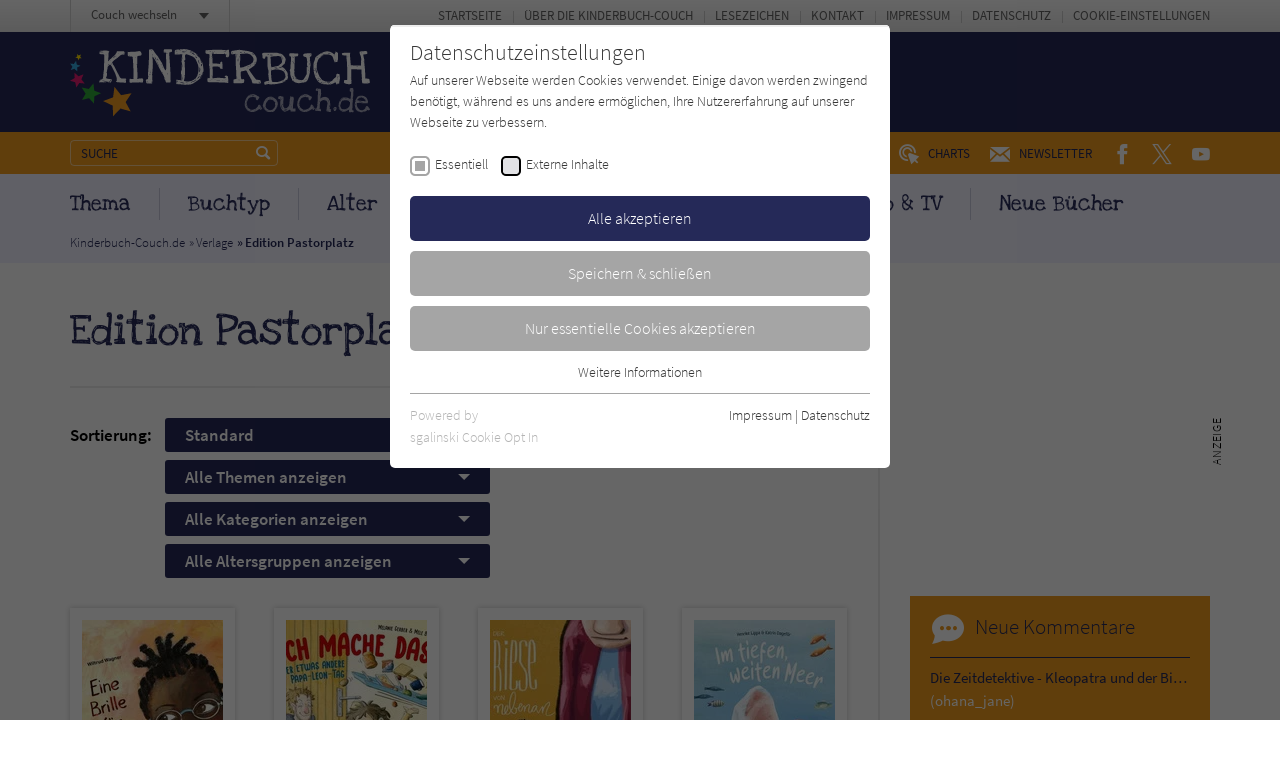

--- FILE ---
content_type: text/html; charset=utf-8
request_url: https://www.kinderbuch-couch.de/verlage/2421-edition-pastorplatz/
body_size: 13172
content:
<!doctype html><html lang="de" class="no-js"><head><meta charset="utf-8"><meta http-equiv="X-UA-Compatible" content="IE=edge"/><meta http-equiv="Content-Type" content="text/html; charset=utf-8"><!-- This website is created by die zeitspringer GmbH & Co. KG (www.zeitspringer.de), Münster. This website is powered by TYPO3 - inspiring people to share! TYPO3 is a free open source Content Management Framework initially created by Kasper Skaarhoj and licensed under GNU/GPL. TYPO3 is copyright 1998-2026 of Kasper Skaarhoj. Extensions are copyright of their respective owners. Information and contribution at https://typo3.org/ --><title>Verlage: Edition Pastorplatz - Kinderbuch-Couch.de</title><meta name="generator" content="TYPO3 CMS"/><meta name="author" content="Literatur-Couch Medien GmbH &amp; Co. KG"/><meta name="robots" content="index,follow"/><meta name="viewport" content="width=device-width,initial-scale=1"/><meta property="og:locale" content="de_DE"/><meta property="og:type" content="article"/><meta property="og:image" content="//www.kinderbuch-couch.de/typo3temp/assets/_processed_/8/0/csm_og-image-literaturcouch_03b171ed5b.jpg"/><meta property="og:title" content="Verlage"/><meta name="twitter:card" content="summary"/><meta name="format-detection" content="telephone=no"/><meta name="date" content="2019-01-22T11:44:33+01:00"/><link rel="stylesheet" type="text/css" href="/typo3temp/assets/compressed/merged-3611b78a19a1bbec4279efe50913c4d0-min.css?1769001802" media="all"><script> /*<![CDATA[*/ /*TS_inlineJS*/ !function(e){for(var o=0;o<e.length;o++)!window[e[o]]||"remove"in window[e[o]].prototype||(window[e[o]].prototype.remove=function(){this.parentNode.removeChild(this)})}(["Element","CharacterData","DocumentType"]);!function(){var e=function(e){return e.replace(/^\s+|\s+$/g,"")},t=function(e){return new RegExp("(^|\\s+)"+e+"(\\s+|$)")},n=function(e,t,n){for(var s=0;s<e.length;s++)t.call(n,e[s])};function s(e){this.element=e}s.prototype={add:function(){n(arguments,function(t){this.contains(t)||(this.element.className=e(this.element.className+" "+t))},this)},remove:function(){n(arguments,function(n){this.element.className=e(this.element.className.replace(t(n)," "))},this)},toggle:function(e){return this.contains(e)?(this.remove(e),!1):(this.add(e),!0)},contains:function(e){return t(e).test(this.element.className)},item:function(e){return this.element.className.split(/\s+/)[e]||null},replace:function(e,t){this.remove(e),this.add(t)}},"classList"in Element.prototype||Object.defineProperty(Element.prototype,"classList",{get:function(){return new s(this)}}),window.DOMTokenList&&!DOMTokenList.prototype.replace&&(DOMTokenList.prototype.replace=s.prototype.replace)}();document.documentElement.className=document.documentElement.className.replace("no-js","js");var OA_zoneids=escape('17|95|96|97|98|19|54|99|75|112');var OA_source='';var OA_p='https://acdn.literatur-couch.de/www/content/lc-spc.php';var OA_r=Math.floor(Math.random()*99999999);var OA_output=new Array();var OA_spc="<"+"script type='text/javascript' ";OA_spc+="src='"+OA_p+"?zones="+OA_zoneids;OA_spc+="&amp;source="+escape(OA_source)+"&amp;r="+OA_r;OA_spc+="&amp;block=1";OA_spc+=(document.charset?'&amp;charset='+document.charset:(document.characterSet?'&amp;charset='+document.characterSet:''));if(window.location)OA_spc+="&amp;loc="+escape(window.location);if(document.referrer)OA_spc+="&amp;referer="+escape(document.referrer);OA_spc+="'><"+"/script>";document.write(OA_spc);function OA_show(name){if(typeof(OA_output[name])=='undefined'){return}else{document.write(OA_output[name])}}; /*]]>*/ </script><meta property="og:image:width" content="1200"><meta property="og:image:height" content="630"><meta property="og:image:type" content="image/jpg"><link rel="icon" sizes="192x192" href="/typo3conf/ext/zs_frontend/Resources/frontend-ui/dist/images/favicons/chrome-touch-icon-192x192-kinder.png"><link rel="apple-touch-icon" href="/typo3conf/ext/zs_frontend/Resources/frontend-ui/dist/images/favicons/apple-touch-icon-kinder.png"><meta name="msapplication-TileImage" content="/typo3conf/ext/zs_frontend/Resources/frontend-ui/dist/images/favicons/ms-touch-icon-144x144-precomposed-kinder.png"><meta name="msapplication-TileColor" content="#FFFFFF"><meta name="theme-color" content="#FFFFFF"><link rel="shortcut icon" href="/typo3conf/ext/zs_frontend/Resources/frontend-ui/dist/images/favicons/favicon-kinder.ico"><link rel="icon" sizes="32x32" href="/typo3conf/ext/zs_frontend/Resources/frontend-ui/dist/images/favicons/favicon-kinder.ico"><link rel="preconnect" href="https://acdn.literatur-couch.de/" crossorigin><link rel="dns-prefetch" href="https://acdn.literatur-couch.de/"><link rel="preload" href="/typo3conf/ext/zs_frontend/Resources/frontend-ui/dist/styles/fonts/icon-font/fonts/icon-font.ttf?ks2v1p" as="font" type="font/woff" crossorigin><link rel="preload" href="/typo3conf/ext/zs_frontend/Resources/frontend-ui/dist/styles/fonts/couch-fonts/fonts/source-sans-pro-v13-latin-300.woff2" as="font" type="font/woff2" crossorigin><link rel="preload" href="/typo3conf/ext/zs_frontend/Resources/frontend-ui/dist/styles/fonts/couch-fonts/fonts/source-sans-pro-v13-latin-regular.woff2" as="font" type="font/woff2" crossorigin><link rel="preload" href="/typo3conf/ext/zs_frontend/Resources/frontend-ui/dist/styles/fonts/couch-fonts/fonts/source-sans-pro-v13-latin-600.woff2" as="font" type="font/woff2" crossorigin><link rel="preload" href="/typo3conf/ext/zs_frontend/Resources/frontend-ui/dist/styles/fonts/couch-fonts/fonts/love-ya-like-a-sister-v10-latin-regular.woff2" as="font" type="font/woff2" crossorigin><link rel="preload" as="style" href="https://www.kinderbuch-couch.de/fileadmin/sg_cookie_optin/siteroot-1/cookieOptin.css?1711546760" media="all" crossorigin="anonymous"><link rel="stylesheet" href="https://www.kinderbuch-couch.de/fileadmin/sg_cookie_optin/siteroot-1/cookieOptin.css?1711546760" media="all" crossorigin="anonymous"><script id="cookieOptinData" type="application/json">{"cookieGroups":[{"groupName":"essential","label":"Essentiell","description":"Essentielle Cookies werden f\u00fcr grundlegende Funktionen der Webseite ben\u00f6tigt. Dadurch ist gew\u00e4hrleistet, dass die Webseite einwandfrei funktioniert.","required":true,"cookieData":[{"Name":"cookie_optin","Provider":"Literatur-Couch Medien GmbH & Co. KG","Purpose":"Wird benutzt, um Ihre Einstellungen f\u00fcr zur Verwendung von Cookies auf dieser Website zu speichern.","Lifetime":"1 Jahr","index":0,"crdate":1573542632,"tstamp":1711546759,"pseudo":false},{"Name":"tx_thrating_pi1_AnonymousRating_#","Provider":"Literatur-Couch Medien GmbH & Co. KG","Purpose":"Cookie f\u00fcr die Bewertung einzelner Buchtitel","Lifetime":"1 Jahr","index":1,"crdate":1573542632,"tstamp":1711546759,"pseudo":false},{"Name":"tx_pwcomments_ahash","Provider":"Literatur-Couch Medien GmbH & Co. KG","Purpose":"Cookie f\u00fcr Kommentare einzelner Buchtitel","Lifetime":"1 Jahr","index":2,"crdate":1573542632,"tstamp":1711546759,"pseudo":false},{"Name":"fe_typo_user","Provider":"Literatur-Couch Medien GmbH & Co. KG","Purpose":"Dieses Cookie gew\u00e4hrleistet die Kommunikation der Webseite mit dem Benutzer. Es wird ben\u00f6tigt um z. B. den Sicherheitscode des Kontaktformulars zu \u00fcberpr\u00fcfen.","Lifetime":"Session","index":3,"crdate":1573542632,"tstamp":1711546759,"pseudo":false}],"scriptData":[],"loadingHTML":"","loadingJavaScript":""},{"groupName":"iframes","label":"Externe Inhalte","description":"Wir verwenden auf unserer Website externe Inhalte, um Ihnen zus\u00e4tzliche Informationen anzubieten. Mit dem Laden der externen Inhalte akzeptieren Sie die Datenschutzerkl\u00e4rung von YouTube (https:\/\/policies.google.com\/privacy?hl=de).","required":false,"cookieData":[]}],"cssData":{"color_box":"#FFFFFF","color_headline":"#373737","color_text":"#373737","color_confirmation_background":"#C9FFC9","color_confirmation_text":"#208A20","color_checkbox":"#000000","color_checkbox_required":"#A5A5A5","color_button_all":"#252958","color_button_all_hover":"#f19c1f","color_button_all_text":"#FFFFFF","color_button_specific":"#A5A5A5","color_button_specific_hover":"#f19c1f","color_button_specific_text":"#FFFFFF","color_button_essential":"#A5A5A5","color_button_essential_hover":"#f19c1f","color_button_essential_text":"#FFFFFF","color_button_close":"#FFFFFF","color_button_close_hover":"#FFFFFF","color_button_close_text":"#373737","color_list":"#A5A5A5","color_list_text":"#FFFFFF","color_table":"#FFFFFF","color_Table_data_text":"#373737","color_table_header":"#F3F3F3","color_table_header_text":"#373737","color_full_box":"#143D59","color_full_headline":"#FFFFFF","color_full_text":"#FFFFFF","color_full_button_close":"#143D59","color_full_button_close_hover":"#143D59","color_full_button_close_text":"#FFFFFF","iframe_color_consent_box_background":"#f19c1f","iframe_color_button_load_one":"#252958","iframe_color_button_load_one_hover":"#252958","iframe_color_button_load_one_text":"#FFFFFF","iframe_color_open_settings":"#373737","banner_color_box":"#DDDDDD","banner_color_text":"#373737","banner_color_link_text":"#373737","banner_color_button_settings":"#888888","banner_color_button_settings_hover":"#D7D7D7","banner_color_button_settings_text":"#FFFFFF","banner_color_button_accept":"#143D59","banner_color_button_accept_hover":"#2E6B96","banner_color_button_accept_text":"#FFFFFF"},"footerLinks":[{"url":"https:\/\/www.kinderbuch-couch.de\/info\/impressum\/?disableOptIn=1","name":"Impressum","uid":42,"index":0},{"url":"https:\/\/www.kinderbuch-couch.de\/info\/datenschutz\/?disableOptIn=1","name":"Datenschutz","uid":43,"index":1}],"iFrameGroup":{"groupName":"iframes","label":"Externe Inhalte","description":"Wir verwenden auf unserer Website externe Inhalte, um Ihnen zus\u00e4tzliche Informationen anzubieten. Mit dem Laden der externen Inhalte akzeptieren Sie die Datenschutzerkl\u00e4rung von YouTube (https:\/\/policies.google.com\/privacy?hl=de).","required":false,"cookieData":[]},"settings":{"banner_enable":false,"banner_force_min_width":0,"version":1,"banner_position":0,"banner_show_settings_button":true,"cookie_lifetime":365,"session_only_essential_cookies":false,"iframe_enabled":true,"minify_generated_data":true,"show_button_close":false,"activate_testing_mode":false,"disable_powered_by":false,"disable_for_this_language":false,"set_cookie_for_domain":"","save_history_webhook":"https:\/\/www.kinderbuch-couch.de\/?saveOptinHistory","cookiebanner_whitelist_regex":"","banner_show_again_interval":14,"identifier":1,"language":0,"render_assets_inline":false,"consider_do_not_track":true,"domains_to_delete_cookies_for":"","subdomain_support":false,"overwrite_baseurl":"","unified_cookie_name":true,"disable_usage_statistics":false},"textEntries":{"header":"Datenschutzeinstellungen","description":"Auf unserer Webseite werden Cookies verwendet. Einige davon werden zwingend ben\u00f6tigt, w\u00e4hrend es uns andere erm\u00f6glichen, Ihre Nutzererfahrung auf unserer Webseite zu verbessern.","accept_all_text":"Alle akzeptieren","accept_specific_text":"Speichern & schlie\u00dfen","accept_essential_text":"Nur essentielle Cookies akzeptieren","extend_box_link_text":"Weitere Informationen","extend_box_link_text_close":"Weitere Informationen verstecken","extend_table_link_text":"Cookie-Informationen","extend_table_link_text_close":"Cookie-Informationen verstecken","cookie_name_text":"Name","cookie_provider_text":"Anbieter","cookie_purpose_text":"Zweck","cookie_lifetime_text":"Laufzeit","iframe_button_allow_all_text":"Alle externen Inhalte erlauben","iframe_button_allow_one_text":"Einmalig erlauben","iframe_button_reject_text":"Nicht erlauben","iframe_button_load_one_text":"Externen Inhalt laden (mit dem Laden des Videos akzeptieren Sie die Datenschutzerkl\u00e4rung von YouTube).","iframe_open_settings_text":"Einstellungen und Datenschutzhinweise anzeigen","iframe_button_load_one_description":"","banner_button_accept_text":"Akzeptieren","banner_button_settings_text":"Einstellungen","banner_description":"","save_confirmation_text":"Cookie-Einstellungen erfolgreich gespeichert","user_hash_text":"User-Hash"},"placeholders":{"iframe_consent_description":"<p class=\"sg-cookie-optin-box-flash-message\"><\/p>"},"mustacheData":{"template":{"template_html":"<!--googleoff: index-->\n<div class=\"sg-cookie-optin-box\">\n\t{{#settings.show_button_close}}\n\t\t<span class=\"sg-cookie-optin-box-close-button\">\u2715<\/span>\n\t{{\/settings.show_button_close}}\n\n\t<strong class=\"sg-cookie-optin-box-header\">{{{textEntries.header}}}<\/strong>\n\t<p class=\"sg-cookie-optin-box-description\">{{{textEntries.description}}}<\/p>\n\n\t<ul class=\"sg-cookie-optin-box-cookie-list\">\n\t\t{{#cookieGroups}}\n\t\t\t<li class=\"sg-cookie-optin-box-cookie-list-item\">\n\t\t\t\t<label >\n\t\t\t\t\t<input tabindex=\"1\" class=\"sg-cookie-optin-checkbox\"\n\t\t\t\t\t type=\"checkbox\"\n\t\t\t\t\t name=\"cookies[]\"\n\t\t\t\t\t value=\"{{groupName}}\"\n\t\t\t\t\t {{#required}}checked=\"1\"{{\/required}}\n\t\t\t\t\t {{#required}}disabled=\"1\"{{\/required}}>\n\t\t\t\t\t<span class=\"sg-cookie-optin-checkbox-label\">{{{label}}}<\/span>\n\t\t\t\t<\/label>\n\t\t\t<\/li>\n\t\t{{\/cookieGroups}}\n\t<\/ul>\n\n\t<div class=\"sg-cookie-optin-box-button\">\n\t\t<button tabindex=\"1\" class=\"sg-cookie-optin-box-button-accept-all\">{{{textEntries.accept_all_text}}}<\/button>\n\t\t<button tabindex=\"1\" class=\"sg-cookie-optin-box-button-accept-specific\">{{{textEntries.accept_specific_text}}}<\/button>\n\t\t<button tabindex=\"1\" class=\"sg-cookie-optin-box-button-accept-essential\">{{{textEntries.accept_essential_text}}}<\/button>\n\t<\/div>\n\n\t<ul class=\"sg-cookie-optin-box-cookie-detail-list\">\n\t\t{{#cookieGroups}}\n\t\t\t<li class=\"sg-cookie-optin-box-cookie-detail-list-item\">\n\t\t\t\t<strong class=\"sg-cookie-optin-box-cookie-detail-header\">{{{label}}}<\/strong>\n\t\t\t\t<p class=\"sg-cookie-optin-box-cookie-detail-description\">{{{description}}}<\/p>\n\n\t\t\t\t<div class=\"sg-cookie-optin-box-cookie-detail-sublist\">\n\t\t\t\t\t<table>\n\t\t\t\t\t\t<tbody>\n\t\t\t\t\t\t\t{{#cookieData}}\n\t\t\t\t\t\t\t\t{{^pseudo}}\n\t\t\t\t\t\t\t\t\t{{#index}}<tr class=\"divider\"><td colspan=\"2\">&nbsp;<\/td><\/tr>{{\/index}}\n\t\t\t\t\t\t\t\t\t<tr>\n\t\t\t\t\t\t\t\t\t\t<th>{{{textEntries.cookie_name_text}}}<\/th>\n\t\t\t\t\t\t\t\t\t\t<td>{{{Name}}}<\/td>\n\t\t\t\t\t\t\t\t\t<\/tr>\n\t\t\t\t\t\t\t\t\t<tr>\n\t\t\t\t\t\t\t\t\t\t<th>{{{textEntries.cookie_provider_text}}}<\/th>\n\t\t\t\t\t\t\t\t\t\t<td>{{{Provider}}}<\/td>\n\t\t\t\t\t\t\t\t\t<\/tr>\n\t\t\t\t\t\t\t\t\t<tr>\n\t\t\t\t\t\t\t\t\t\t<th>{{{textEntries.cookie_lifetime_text}}}<\/th>\n\t\t\t\t\t\t\t\t\t\t<td>{{{Lifetime}}}<\/td>\n\t\t\t\t\t\t\t\t\t<\/tr>\n\t\t\t\t\t\t\t\t\t<tr>\n\t\t\t\t\t\t\t\t\t\t<th>{{{textEntries.cookie_purpose_text}}}<\/th>\n\t\t\t\t\t\t\t\t\t\t<td class=\"sg-cookie-optin-box-table-reason\">{{{Purpose}}}<\/td>\n\t\t\t\t\t\t\t\t\t<\/tr>\n\t\t\t\t\t\t\t\t{{\/pseudo}}\n\t\t\t\t\t\t\t{{\/cookieData}}\n\t\t\t\t\t\t<\/tbody>\n\t\t\t\t\t<\/table>\n\t\t\t\t<\/div>\n\n\t\t\t\t{{#cookieData}}\n\t\t\t\t\t{{^index}}<a tabindex=\"1\" class=\"sg-cookie-optin-box-sublist-open-more-link\" href=\"#\">{{{textEntries.extend_table_link_text}}}<\/a>{{\/index}}\n\t\t\t\t{{\/cookieData}}\n\t\t\t<\/li>\n\t\t{{\/cookieGroups}}\n\t<\/ul>\n\n\t<div class=\"sg-cookie-optin-box-open-more\">\n\t\t<a class=\"sg-cookie-optin-box-open-more-link\" href=\"#\">{{{textEntries.extend_box_link_text}}}<\/a>\n\t<\/div>\n\n\t<div class=\"sg-cookie-optin-box-footer\">\n\t\t<div class=\"sg-cookie-optin-box-copyright\">\n\t\t\t<a tabindex=\"1\" class=\"sg-cookie-optin-box-copyright-link{{#settings.disable_powered_by}} sg-cookie-optin-box-copyright-link-hidden{{\/settings.disable_powered_by}}\"\n\t\t\t href=\"https:\/\/www.sgalinski.de\/typo3-produkte-webentwicklung\/sgalinski-cookie-optin\/\"\n\t\t\t rel=\"noopener\"\n\t\t\t target=\"_blank\">\n\t\t\t\tPowered by<br>sgalinski Cookie Opt In\n\t\t\t<\/a>\n\t\t<\/div>\n\n\t\t<div class=\"sg-cookie-optin-box-footer-links\">\n\t\t\t{{#footerLinks}}\n\t\t\t\t{{#index}}\n\t\t\t\t\t<span class=\"sg-cookie-optin-box-footer-divider\"> | <\/span>\n\t\t\t\t{{\/index}}\n\n\t\t\t\t<a tabindex=\"1\" class=\"sg-cookie-optin-box-footer-link\" href=\"{{url}}\" target=\"_blank\">{{{name}}}<\/a>\n\t\t\t{{\/footerLinks}}\n\t\t<\/div>\n\n\t\t<div class=\"sg-cookie-optin-box-footer-user-hash-container\">\n\t\t\t{{{textEntries.user_hash_text}}}: <span class=\"sg-cookie-optin-box-footer-user-hash\"><\/span>\n\t\t<\/div>\n\t<\/div>\n<\/div>\n<!--googleon: index-->\n","template_overwritten":0,"template_selection":0,"markup":"<!--googleoff: index-->\n<div class=\"sg-cookie-optin-box\">\n\n\t<strong class=\"sg-cookie-optin-box-header\">Datenschutzeinstellungen<\/strong>\n\t<p class=\"sg-cookie-optin-box-description\">Auf unserer Webseite werden Cookies verwendet. Einige davon werden zwingend ben\u00f6tigt, w\u00e4hrend es uns andere erm\u00f6glichen, Ihre Nutzererfahrung auf unserer Webseite zu verbessern.<\/p>\n\n\t<ul class=\"sg-cookie-optin-box-cookie-list\">\n\t\t\t<li class=\"sg-cookie-optin-box-cookie-list-item\">\n\t\t\t\t<label >\n\t\t\t\t\t<input tabindex=\"1\" class=\"sg-cookie-optin-checkbox\"\n\t\t\t\t\t type=\"checkbox\"\n\t\t\t\t\t name=\"cookies[]\"\n\t\t\t\t\t value=\"essential\"\n\t\t\t\t\t checked=\"1\"\n\t\t\t\t\t disabled=\"1\">\n\t\t\t\t\t<span class=\"sg-cookie-optin-checkbox-label\">Essentiell<\/span>\n\t\t\t\t<\/label>\n\t\t\t<\/li>\n\t\t\t<li class=\"sg-cookie-optin-box-cookie-list-item\">\n\t\t\t\t<label >\n\t\t\t\t\t<input tabindex=\"1\" class=\"sg-cookie-optin-checkbox\"\n\t\t\t\t\t type=\"checkbox\"\n\t\t\t\t\t name=\"cookies[]\"\n\t\t\t\t\t value=\"iframes\"\n\t\t\t\t\t \n\t\t\t\t\t >\n\t\t\t\t\t<span class=\"sg-cookie-optin-checkbox-label\">Externe Inhalte<\/span>\n\t\t\t\t<\/label>\n\t\t\t<\/li>\n\t<\/ul>\n\n\t<div class=\"sg-cookie-optin-box-button\">\n\t\t<button tabindex=\"1\" class=\"sg-cookie-optin-box-button-accept-all\">Alle akzeptieren<\/button>\n\t\t<button tabindex=\"1\" class=\"sg-cookie-optin-box-button-accept-specific\">Speichern & schlie\u00dfen<\/button>\n\t\t<button tabindex=\"1\" class=\"sg-cookie-optin-box-button-accept-essential\">Nur essentielle Cookies akzeptieren<\/button>\n\t<\/div>\n\n\t<ul class=\"sg-cookie-optin-box-cookie-detail-list\">\n\t\t\t<li class=\"sg-cookie-optin-box-cookie-detail-list-item\">\n\t\t\t\t<strong class=\"sg-cookie-optin-box-cookie-detail-header\">Essentiell<\/strong>\n\t\t\t\t<p class=\"sg-cookie-optin-box-cookie-detail-description\">Essentielle Cookies werden f\u00fcr grundlegende Funktionen der Webseite ben\u00f6tigt. Dadurch ist gew\u00e4hrleistet, dass die Webseite einwandfrei funktioniert.<\/p>\n\n\t\t\t\t<div class=\"sg-cookie-optin-box-cookie-detail-sublist\">\n\t\t\t\t\t<table>\n\t\t\t\t\t\t<tbody>\n\t\t\t\t\t\t\t\t\t\n\t\t\t\t\t\t\t\t\t<tr>\n\t\t\t\t\t\t\t\t\t\t<th>Name<\/th>\n\t\t\t\t\t\t\t\t\t\t<td>cookie_optin<\/td>\n\t\t\t\t\t\t\t\t\t<\/tr>\n\t\t\t\t\t\t\t\t\t<tr>\n\t\t\t\t\t\t\t\t\t\t<th>Anbieter<\/th>\n\t\t\t\t\t\t\t\t\t\t<td>Literatur-Couch Medien GmbH & Co. KG<\/td>\n\t\t\t\t\t\t\t\t\t<\/tr>\n\t\t\t\t\t\t\t\t\t<tr>\n\t\t\t\t\t\t\t\t\t\t<th>Laufzeit<\/th>\n\t\t\t\t\t\t\t\t\t\t<td>1 Jahr<\/td>\n\t\t\t\t\t\t\t\t\t<\/tr>\n\t\t\t\t\t\t\t\t\t<tr>\n\t\t\t\t\t\t\t\t\t\t<th>Zweck<\/th>\n\t\t\t\t\t\t\t\t\t\t<td class=\"sg-cookie-optin-box-table-reason\">Wird benutzt, um Ihre Einstellungen f\u00fcr zur Verwendung von Cookies auf dieser Website zu speichern.<\/td>\n\t\t\t\t\t\t\t\t\t<\/tr>\n\t\t\t\t\t\t\t\t\t<tr class=\"divider\"><td colspan=\"2\">&nbsp;<\/td><\/tr>\n\t\t\t\t\t\t\t\t\t<tr>\n\t\t\t\t\t\t\t\t\t\t<th>Name<\/th>\n\t\t\t\t\t\t\t\t\t\t<td>tx_thrating_pi1_AnonymousRating_#<\/td>\n\t\t\t\t\t\t\t\t\t<\/tr>\n\t\t\t\t\t\t\t\t\t<tr>\n\t\t\t\t\t\t\t\t\t\t<th>Anbieter<\/th>\n\t\t\t\t\t\t\t\t\t\t<td>Literatur-Couch Medien GmbH & Co. KG<\/td>\n\t\t\t\t\t\t\t\t\t<\/tr>\n\t\t\t\t\t\t\t\t\t<tr>\n\t\t\t\t\t\t\t\t\t\t<th>Laufzeit<\/th>\n\t\t\t\t\t\t\t\t\t\t<td>1 Jahr<\/td>\n\t\t\t\t\t\t\t\t\t<\/tr>\n\t\t\t\t\t\t\t\t\t<tr>\n\t\t\t\t\t\t\t\t\t\t<th>Zweck<\/th>\n\t\t\t\t\t\t\t\t\t\t<td class=\"sg-cookie-optin-box-table-reason\">Cookie f\u00fcr die Bewertung einzelner Buchtitel<\/td>\n\t\t\t\t\t\t\t\t\t<\/tr>\n\t\t\t\t\t\t\t\t\t<tr class=\"divider\"><td colspan=\"2\">&nbsp;<\/td><\/tr>\n\t\t\t\t\t\t\t\t\t<tr>\n\t\t\t\t\t\t\t\t\t\t<th>Name<\/th>\n\t\t\t\t\t\t\t\t\t\t<td>tx_pwcomments_ahash<\/td>\n\t\t\t\t\t\t\t\t\t<\/tr>\n\t\t\t\t\t\t\t\t\t<tr>\n\t\t\t\t\t\t\t\t\t\t<th>Anbieter<\/th>\n\t\t\t\t\t\t\t\t\t\t<td>Literatur-Couch Medien GmbH & Co. KG<\/td>\n\t\t\t\t\t\t\t\t\t<\/tr>\n\t\t\t\t\t\t\t\t\t<tr>\n\t\t\t\t\t\t\t\t\t\t<th>Laufzeit<\/th>\n\t\t\t\t\t\t\t\t\t\t<td>1 Jahr<\/td>\n\t\t\t\t\t\t\t\t\t<\/tr>\n\t\t\t\t\t\t\t\t\t<tr>\n\t\t\t\t\t\t\t\t\t\t<th>Zweck<\/th>\n\t\t\t\t\t\t\t\t\t\t<td class=\"sg-cookie-optin-box-table-reason\">Cookie f\u00fcr Kommentare einzelner Buchtitel<\/td>\n\t\t\t\t\t\t\t\t\t<\/tr>\n\t\t\t\t\t\t\t\t\t<tr class=\"divider\"><td colspan=\"2\">&nbsp;<\/td><\/tr>\n\t\t\t\t\t\t\t\t\t<tr>\n\t\t\t\t\t\t\t\t\t\t<th>Name<\/th>\n\t\t\t\t\t\t\t\t\t\t<td>fe_typo_user<\/td>\n\t\t\t\t\t\t\t\t\t<\/tr>\n\t\t\t\t\t\t\t\t\t<tr>\n\t\t\t\t\t\t\t\t\t\t<th>Anbieter<\/th>\n\t\t\t\t\t\t\t\t\t\t<td>Literatur-Couch Medien GmbH & Co. KG<\/td>\n\t\t\t\t\t\t\t\t\t<\/tr>\n\t\t\t\t\t\t\t\t\t<tr>\n\t\t\t\t\t\t\t\t\t\t<th>Laufzeit<\/th>\n\t\t\t\t\t\t\t\t\t\t<td>Session<\/td>\n\t\t\t\t\t\t\t\t\t<\/tr>\n\t\t\t\t\t\t\t\t\t<tr>\n\t\t\t\t\t\t\t\t\t\t<th>Zweck<\/th>\n\t\t\t\t\t\t\t\t\t\t<td class=\"sg-cookie-optin-box-table-reason\">Dieses Cookie gew\u00e4hrleistet die Kommunikation der Webseite mit dem Benutzer. Es wird ben\u00f6tigt um z. B. den Sicherheitscode des Kontaktformulars zu \u00fcberpr\u00fcfen.<\/td>\n\t\t\t\t\t\t\t\t\t<\/tr>\n\t\t\t\t\t\t<\/tbody>\n\t\t\t\t\t<\/table>\n\t\t\t\t<\/div>\n\n\t\t\t\t\t<a tabindex=\"1\" class=\"sg-cookie-optin-box-sublist-open-more-link\" href=\"#\">Cookie-Informationen<\/a>\n\t\t\t\t\t\n\t\t\t\t\t\n\t\t\t\t\t\n\t\t\t<\/li>\n\t\t\t<li class=\"sg-cookie-optin-box-cookie-detail-list-item\">\n\t\t\t\t<strong class=\"sg-cookie-optin-box-cookie-detail-header\">Externe Inhalte<\/strong>\n\t\t\t\t<p class=\"sg-cookie-optin-box-cookie-detail-description\">Wir verwenden auf unserer Website externe Inhalte, um Ihnen zus\u00e4tzliche Informationen anzubieten. Mit dem Laden der externen Inhalte akzeptieren Sie die Datenschutzerkl\u00e4rung von YouTube (https:\/\/policies.google.com\/privacy?hl=de).<\/p>\n\n\t\t\t\t<div class=\"sg-cookie-optin-box-cookie-detail-sublist\">\n\t\t\t\t\t<table>\n\t\t\t\t\t\t<tbody>\n\t\t\t\t\t\t<\/tbody>\n\t\t\t\t\t<\/table>\n\t\t\t\t<\/div>\n\n\t\t\t<\/li>\n\t<\/ul>\n\n\t<div class=\"sg-cookie-optin-box-open-more\">\n\t\t<a class=\"sg-cookie-optin-box-open-more-link\" href=\"#\">Weitere Informationen<\/a>\n\t<\/div>\n\n\t<div class=\"sg-cookie-optin-box-footer\">\n\t\t<div class=\"sg-cookie-optin-box-copyright\">\n\t\t\t<a tabindex=\"1\" class=\"sg-cookie-optin-box-copyright-link\"\n\t\t\t href=\"https:\/\/www.sgalinski.de\/typo3-produkte-webentwicklung\/sgalinski-cookie-optin\/\"\n\t\t\t rel=\"noopener\"\n\t\t\t target=\"_blank\">\n\t\t\t\tPowered by<br>sgalinski Cookie Opt In\n\t\t\t<\/a>\n\t\t<\/div>\n\n\t\t<div class=\"sg-cookie-optin-box-footer-links\">\n\n\t\t\t\t<a tabindex=\"1\" class=\"sg-cookie-optin-box-footer-link\" href=\"https:\/\/www.kinderbuch-couch.de\/info\/impressum\/?disableOptIn=1\" target=\"_blank\">Impressum<\/a>\n\t\t\t\t\t<span class=\"sg-cookie-optin-box-footer-divider\"> | <\/span>\n\n\t\t\t\t<a tabindex=\"1\" class=\"sg-cookie-optin-box-footer-link\" href=\"https:\/\/www.kinderbuch-couch.de\/info\/datenschutz\/?disableOptIn=1\" target=\"_blank\">Datenschutz<\/a>\n\t\t<\/div>\n\n\t\t<div class=\"sg-cookie-optin-box-footer-user-hash-container\">\n\t\t\tUser-Hash: <span class=\"sg-cookie-optin-box-footer-user-hash\"><\/span>\n\t\t<\/div>\n\t<\/div>\n<\/div>\n<!--googleon: index-->\n"},"banner":{"banner_html":"<div class=\"sg-cookie-optin-banner {{^settings.banner_position}}sg-cookie-optin-banner-bottom{{\/settings.banner_position}}\">\n\t<div class=\"sg-cookie-optin-box\">\n\t\t<div class=\"sg-cookie-optin-banner-content\">\n\t\t\t<p class=\"sg-cookie-optin-banner-description\">\n\t\t\t\t{{{textEntries.banner_description}}}\n\n\t\t\t\t{{#footerLinks}}\n\t\t\t\t\t{{#index}}\n\t\t\t\t\t\t(\n\t\t\t\t\t{{\/index}}\n\t\t\t\t{{\/footerLinks}}\n\n\t\t\t\t{{#footerLinks}}\n\t\t\t\t\t{{#index}}\n\t\t\t\t\t\t<span class=\"sg-cookie-optin-box-footer-divider\"> | <\/span>\n\t\t\t\t\t{{\/index}}\n\n\t\t\t\t\t<a class=\"sg-cookie-optin-box-footer-link\" href=\"{{url}}\" target=\"_blank\">{{{name}}}<\/a>\n\t\t\t\t{{\/footerLinks}}\n\n\t\t\t\t{{#footerLinks}}\n\t\t\t\t\t{{#index}}\n\t\t\t\t\t\t)\n\t\t\t\t\t{{\/index}}\n\t\t\t\t{{\/footerLinks}}\n\t\t\t<\/p>\n\n\t\t\t<div class=\"sg-cookie-optin-banner-button\">\n\t\t\t\t{{#settings.banner_show_settings_button}}\n\t\t\t\t\t<button class=\"sg-cookie-optin-banner-button-settings\">{{{textEntries.banner_button_settings_text}}}<\/button>\n\t\t\t\t{{\/settings.banner_show_settings_button}}\n\n\t\t\t\t<button class=\"sg-cookie-optin-banner-button-accept\">{{{textEntries.banner_button_accept_text}}}<\/button>\n\t\t\t<\/div>\n\t\t<\/div>\n\t<\/div>\n<\/div>\n","banner_overwritten":0,"banner_selection":0,"markup":"<div class=\"sg-cookie-optin-banner sg-cookie-optin-banner-bottom\">\n\t<div class=\"sg-cookie-optin-box\">\n\t\t<div class=\"sg-cookie-optin-banner-content\">\n\t\t\t<p class=\"sg-cookie-optin-banner-description\">\n\t\t\t\t\n\n\t\t\t\t\t\t(\n\n\n\t\t\t\t\t<a class=\"sg-cookie-optin-box-footer-link\" href=\"https:\/\/www.kinderbuch-couch.de\/info\/impressum\/?disableOptIn=1\" target=\"_blank\">Impressum<\/a>\n\t\t\t\t\t\t<span class=\"sg-cookie-optin-box-footer-divider\"> | <\/span>\n\n\t\t\t\t\t<a class=\"sg-cookie-optin-box-footer-link\" href=\"https:\/\/www.kinderbuch-couch.de\/info\/datenschutz\/?disableOptIn=1\" target=\"_blank\">Datenschutz<\/a>\n\n\t\t\t\t\t\t)\n\t\t\t<\/p>\n\n\t\t\t<div class=\"sg-cookie-optin-banner-button\">\n\t\t\t\t\t<button class=\"sg-cookie-optin-banner-button-settings\">Einstellungen<\/button>\n\n\t\t\t\t<button class=\"sg-cookie-optin-banner-button-accept\">Akzeptieren<\/button>\n\t\t\t<\/div>\n\t\t<\/div>\n\t<\/div>\n<\/div>\n"},"iframe":{"iframe_html":"<div class=\"sg-cookie-optin-box\">\n\t{{#settings.show_button_close}}\n\t\t<span class=\"sg-cookie-optin-box-close-button\">\u2715<\/span>\n\t{{\/settings.show_button_close}}\n\n\t<strong class=\"sg-cookie-optin-box-header\">{{{iFrameGroup.label}}}<\/strong>\n\t<p class=\"sg-cookie-optin-box-description\">{{{iFrameGroup.description}}}<\/p>\n\n\t<div class=\"sg-cookie-optin-box-button\">\n\t\t<button tabindex=\"1\" class=\"sg-cookie-optin-box-button-accept-all\">{{{textEntries.iframe_button_allow_all_text}}}<\/button>\n\t\t<button tabindex=\"1\" class=\"sg-cookie-optin-box-button-accept-specific\">{{{textEntries.iframe_button_allow_one_text}}}<\/button>\n\t\t<button tabindex=\"1\" class=\"sg-cookie-optin-box-button-iframe-reject\">{{{textEntries.iframe_button_reject_text}}}<\/button>\n\t<\/div>\n\n\t{{{placeholders.iframe_consent_description}}}\n\n\t<div class=\"sg-cookie-optin-box-footer\">\n\t\t<div class=\"sg-cookie-optin-box-copyright\">\n\t\t\t<a tabindex=\"1\" class=\"sg-cookie-optin-box-copyright-link{{#settings.disable_powered_by}} sg-cookie-optin-box-copyright-link-hidden{{\/settings.disable_powered_by}}\"\n\t\t\t href=\"https:\/\/www.sgalinski.de\/typo3-produkte-webentwicklung\/sgalinski-cookie-optin\/\"\n\t\t\t rel=\"noopener\"\n\t\t\t target=\"_blank\">\n\t\t\t\tPowered by<br>sgalinski Cookie Opt In\n\t\t\t<\/a>\n\t\t<\/div>\n\n\t\t<div class=\"sg-cookie-optin-box-footer-links\">\n\t\t\t{{#footerLinks}}\n\t\t\t{{#index}}\n\t\t\t<span class=\"sg-cookie-optin-box-footer-divider\"> | <\/span>\n\t\t\t{{\/index}}\n\t\t\t<a tabindex=\"1\" class=\"sg-cookie-optin-box-footer-link\" href=\"{{url}}\" target=\"_blank\">{{{name}}}<\/a>\n\t\t\t{{\/footerLinks}}\n\t\t<\/div>\n\t<\/div>\n<\/div>\n","iframe_overwritten":0,"iframe_selection":0,"markup":"<div class=\"sg-cookie-optin-box\">\n\n\t<strong class=\"sg-cookie-optin-box-header\">Externe Inhalte<\/strong>\n\t<p class=\"sg-cookie-optin-box-description\">Wir verwenden auf unserer Website externe Inhalte, um Ihnen zus\u00e4tzliche Informationen anzubieten. Mit dem Laden der externen Inhalte akzeptieren Sie die Datenschutzerkl\u00e4rung von YouTube (https:\/\/policies.google.com\/privacy?hl=de).<\/p>\n\n\t<div class=\"sg-cookie-optin-box-button\">\n\t\t<button tabindex=\"1\" class=\"sg-cookie-optin-box-button-accept-all\">Alle externen Inhalte erlauben<\/button>\n\t\t<button tabindex=\"1\" class=\"sg-cookie-optin-box-button-accept-specific\">Einmalig erlauben<\/button>\n\t\t<button tabindex=\"1\" class=\"sg-cookie-optin-box-button-iframe-reject\">Nicht erlauben<\/button>\n\t<\/div>\n\n\t<p class=\"sg-cookie-optin-box-flash-message\"><\/p>\n\n\t<div class=\"sg-cookie-optin-box-footer\">\n\t\t<div class=\"sg-cookie-optin-box-copyright\">\n\t\t\t<a tabindex=\"1\" class=\"sg-cookie-optin-box-copyright-link\"\n\t\t\t href=\"https:\/\/www.sgalinski.de\/typo3-produkte-webentwicklung\/sgalinski-cookie-optin\/\"\n\t\t\t rel=\"noopener\"\n\t\t\t target=\"_blank\">\n\t\t\t\tPowered by<br>sgalinski Cookie Opt In\n\t\t\t<\/a>\n\t\t<\/div>\n\n\t\t<div class=\"sg-cookie-optin-box-footer-links\">\n\t\t\t<a tabindex=\"1\" class=\"sg-cookie-optin-box-footer-link\" href=\"https:\/\/www.kinderbuch-couch.de\/info\/impressum\/?disableOptIn=1\" target=\"_blank\">Impressum<\/a>\n\t\t\t<span class=\"sg-cookie-optin-box-footer-divider\"> | <\/span>\n\t\t\t<a tabindex=\"1\" class=\"sg-cookie-optin-box-footer-link\" href=\"https:\/\/www.kinderbuch-couch.de\/info\/datenschutz\/?disableOptIn=1\" target=\"_blank\">Datenschutz<\/a>\n\t\t<\/div>\n\t<\/div>\n<\/div>\n"},"iframeReplacement":{"iframe_replacement_html":"<button class=\"sg-cookie-optin-iframe-consent-accept\">{{{textEntries.iframe_button_load_one_text}}}<\/button>\n{{{placeholders.iframe_consent_description}}}\n<a class=\"sg-cookie-optin-iframe-consent-link\">{{{textEntries.iframe_open_settings_text}}}<\/a>\n","iframe_replacement_overwritten":0,"iframe_replacement_selection":0,"markup":"<button class=\"sg-cookie-optin-iframe-consent-accept\">Externen Inhalt laden (mit dem Laden des Videos akzeptieren Sie die Datenschutzerkl\u00e4rung von YouTube).<\/button>\n<p class=\"sg-cookie-optin-box-flash-message\"><\/p>\n<a class=\"sg-cookie-optin-iframe-consent-link\">Einstellungen und Datenschutzhinweise anzeigen<\/a>\n"},"iframeWhitelist":{"iframe_whitelist_regex":"^https:\\\/\\\/www\\.google\\.com\\\/recaptcha\\\/\n","iframe_whitelist_overwritten":0,"iframe_whitelist_selection":0,"markup":"^https:\\\/\\\/www\\.google\\.com\\\/recaptcha\\\/\n"}}}</script><link rel="preload" as="script" href="https://www.kinderbuch-couch.de/fileadmin/sg_cookie_optin/siteroot-1/cookieOptin.js?1711546760" data-ignore="1" crossorigin="anonymous"><script src="https://www.kinderbuch-couch.de/fileadmin/sg_cookie_optin/siteroot-1/cookieOptin.js?1711546760" data-ignore="1" crossorigin="anonymous"></script><link rel="canonical" href="https://www.kinderbuch-couch.de/verlage/2421-edition-pastorplatz/"/></head><body><div class="page"><script type='text/javascript'>OA_show(99);</script><header class="header"><div class="container"><div class="container__inner"><div class="header__logo" itemscope itemtype="http://schema.org/Brand"><a href="/"><img src="/typo3conf/ext/zs_frontend/Resources/frontend-ui/dist/images/logo-kinder-couch.svg" width="302" height="69" class="svgimage" itemprop="logo" alt="Logo Kinderbuch-Couch.de" data-fallback="/typo3conf/ext/zs_frontend/Resources/frontend-ui/dist/images/logo-kinder-couch.png" alt="Literatur-Couch Medien GmbH &amp; Co. KG" ></a></div><script type='text/javascript'>OA_show(19);</script><div class="header__buttons"><div class="header__nav-toggle"><button type="button"><span>Navigation</span></button></div><div class="header__couch-toggle"><button type="button">Couch wechseln</button></div></div></div></div></header><nav class="navigation"><div class="nav-topbar"><div class="container"><div class="container__inner"><div class="nav-topbar__search"><div class="nav-topbar__search__toggle"><button type="button"><span class="icon icon--lupe"></span><span class="icon-text visuallyhidden--palm">Suche</span></button></div><div class="nav-topbar__search__form"><form method="get" name="form_kesearch_pi1" id="form_kesearch_pi1" action="/suche/?tx_kesearch_%5Baction%5D=search&amp;tx_kesearch_%5Bcontroller%5D=Standard&amp;cHash=f83c4e90636ff8db0bb4a7cf102122d7"><div><input type="hidden" name="__referrer[@extension]" value=""/><input type="hidden" name="__referrer[@controller]" value="Standard"/><input type="hidden" name="__referrer[@action]" value="standard"/><input type="hidden" name="__referrer[arguments]" value="YTowOnt91ced7c04e6d7922ffbb43a1a24cd2c26b64c2d09"/><input type="hidden" name="__referrer[@request]" value="{&quot;@extension&quot;:null,&quot;@controller&quot;:&quot;Standard&quot;,&quot;@action&quot;:&quot;standard&quot;}f004e843de8293ce63536124a485557e79804b88"/><input type="hidden" name="__trustedProperties" value="{&quot;tx_kesearch_pi1&quot;:{&quot;sword&quot;:1,&quot;filter_1_2&quot;:1,&quot;filter_1_3&quot;:1},&quot;0&quot;:1}081753b44ae0005150bf256e327bbb8251c167e8"/></div><input placeholder="Suche" type="text" name="tx_kesearch_pi1[sword]" value="" required="required"/><input type="submit" value="Suche"/><div class="tx-kesearch-searchbox-sections"><input type="hidden" name="tx_kesearch_pi1[filter_1_2]" value=""/><input id="filter_1_2" type="checkbox" name="tx_kesearch_pi1[filter_1_2]" value="book"/><label for="filter_1_2">Buch</label><input type="hidden" name="tx_kesearch_pi1[filter_1_3]" value=""/><input id="filter_1_3" type="checkbox" name="tx_kesearch_pi1[filter_1_3]" value="autor"/><label for="filter_1_3">Autor</label></div></form></div></div><div class="nav-topbar__links"><ul><li><a href="/forum/"><span class="icon icon--forum"></span><span class="icon-text visuallyhidden--palm">Forum</span></a></li><li><a href="/top/charts/"><span class="icon icon--charts"></span><span class="icon-text visuallyhidden--palm">Charts</span></a></li><li><a href="https://www.literatur-couch.de/newsletter/" target="_blank"><span class="icon icon--letter"></span><span class="icon-text visuallyhidden--palm">Newsletter</span></a></li><li class="nav__item--social"><a href="https://www.facebook.com/kinderbuchcouch/" target="_blank"><span class="icon icon--facebook"></span><span class="icon-text visuallyhidden">Facebook</span></a></li><li class="nav__item--social"><a href="https://twitter.com/kinderbuchcouch" target="_blank"><span class="icon icon--twitter"></span><span class="icon-text visuallyhidden">Twitter</span></a></li><li class="nav__item--social"><a href="https://www.youtube.com/channel/UCc5u1olN474if0PCy_JuTyQ" target="_blank"><span class="icon icon--youtube"></span><span class="icon-text visuallyhidden">YouTube</span></a></li></ul></div></div></div></div><div class="navigation__offscreen"><div class="navigation__offscreen__inner"><div class="nav-main"><div class="container"><div class="container__inner"><ul><li class="nav__item--hassub"><a href="/themen/">Thema</a><ul><li><a href="/themen/1-abenteuer/">1. Abenteuer</a></li><li><a href="/themen/2-alltag-familie/">2. Alltag &amp; Familie</a></li><li><a href="/themen/21-eltern-grosseltern/">2.1 Eltern &amp; Großeltern</a></li><li><a href="/themen/22-geschwister/">2.2 Geschwister</a></li><li><a href="/themen/23-kindergarten/">2.3 Kindergarten</a></li><li><a href="/themen/24-schule/">2.4 Schule</a></li><li><a href="/themen/25-schrift-sprache/">2.5 Schrift &amp; Sprache</a></li><li><a href="/themen/26-zahlen/">2.6 Zahlen</a></li><li><a href="/themen/27-haustiere/">2.7 Haustiere</a></li><li><a href="/themen/28-urlaub-ferien/">2.8 Urlaub &amp; Ferien</a></li><li><a href="/themen/29-sport-freizeit/">2.9 Sport &amp; Freizeit</a></li><li><a href="/themen/210-pferde/">2.10 Pferde</a></li><li><a href="/themen/3-kindliche-gefuehlswelt/">3. Kindliche Gefühlswelt</a></li><li><a href="/themen/31-angst/">3.1 Angst</a></li><li><a href="/themen/32-freundschaft/">3.2 Freundschaft</a></li><li><a href="/themen/33-liebe-und-geborgenheit/">3.3 Liebe und Geborgenheit</a></li><li><a href="/themen/34-mut-selbstvertrauen/">3.4 Mut &amp; Selbstvertrauen</a></li><li><a href="/themen/35-streit/">3.5 Streit</a></li><li><a href="/themen/36-tod-und-trauer/">3.6 Tod und Trauer</a></li><li><a href="/themen/37-identitaet/">3.7 Identität</a></li><li><a href="/themen/4-phantasie/">4. Phantasie</a></li><li><a href="/themen/41-maerchen/">4.1 Märchen</a></li><li><a href="/themen/42-fabelwesen/">4.2 Fabelwesen</a></li><li><a href="/themen/43-superhelden/">4.3 Superhelden</a></li><li><a href="/themen/44-geister-gespenster/">4.4 Geister &amp; Gespenster</a></li><li><a href="/themen/45-grusel-gaensehaut/">4.5 Grusel &amp; Gänsehaut</a></li><li><a href="/themen/46-zauberei-und-magie/">4.6 Zauberei und Magie</a></li><li><a href="/themen/47-mythen-sagen/">4.7 Mythen &amp; Sagen</a></li><li><a href="/themen/5-science-fiction/">5. Science Fiction</a></li><li><a href="/themen/6-krimi/">6. Krimi</a></li><li><a href="/themen/7-historisch/">7. Historisch</a></li><li><a href="/themen/8-humor/">8. Humor</a></li><li><a href="/themen/9-wissen-co/">9. Wissen &amp; Co.</a></li><li><a href="/themen/91-natur-tierwelt/">9.1 Natur &amp; Tierwelt</a></li><li><a href="/themen/92-unser-planet/">9.2 Unser Planet</a></li><li><a href="/themen/93-laender-kulturen/">9.3 Länder &amp; Kulturen</a></li><li><a href="/themen/94-geschichte/">9.4 Geschichte</a></li><li><a href="/themen/95-weltraum/">9.5 Weltraum</a></li><li><a href="/themen/96-berufe/">9.6 Berufe</a></li><li><a href="/themen/97-fahren-fliegen/">9.7 Fahren &amp; Fliegen</a></li><li><a href="/themen/10-koerper-und-gesundheit/">10. Körper und Gesundheit</a></li><li><a href="/themen/11-feste-und-feiertage/">11. Feste und Feiertage</a></li><li><a href="/themen/111-ostern/">11.1 Ostern</a></li><li><a href="/themen/112-weihnachten/">11.2 Weihnachten</a></li><li><a href="/themen/12-kirche-religion/">12. Kirche &amp; Religion</a></li><li><a href="/themen/13-musik-kunst/">13. Musik &amp; Kunst</a></li><li><a href="/themen/14-tv-film/">14. TV &amp; Film</a></li></ul></li><li class="nav__item--hassub"><a href="/kategorien/">Buchtyp</a><ul><li><a href="/kategorien/romane/">Romane</a></li><li><a href="/kategorien/vorlesen/">Vorlesen</a></li><li><a href="/kategorien/lesen-lernen/">Lesen lernen</a></li><li><a href="/kategorien/bilderbuch/">Bilderbuch</a></li><li><a href="/kategorien/hoerbuch/">Hörbuch</a></li><li><a href="/kategorien/sachbuch/">Sachbuch</a></li><li><a href="/kategorien/sammelbaende/">Sammelbände</a></li><li><a href="/kategorien/kurzgeschichten/">Kurzgeschichten</a></li><li><a href="/kategorien/gedichte-reime/">Gedichte &amp; Reime</a></li><li><a href="/kategorien/serie/">Serie</a></li><li><a href="/kategorien/fremdsprachen/">Fremdsprachen</a></li><li><a href="/kategorien/spielen-und-mitmachen/">Spielen und Mitmachen</a></li><li><a href="/kategorien/suchen-raetseln/">Suchen &amp; Rätseln</a></li><li><a href="/kategorien/fuehlen/">Fühlen</a></li><li><a href="/kategorien/popup-klappen/">PopUp‐ &amp; Klappen</a></li><li><a href="/kategorien/buch-mit-zubehoer/">Buch mit Zubehör</a></li><li><a href="/kategorien/minis/">Minis</a></li><li><a href="/kategorien/extra-gross/">Extra groß</a></li><li><a href="/kategorien/badewanne/">Badewanne</a></li><li><a href="/kategorien/gute-nacht-geschichte/">Gute‐Nacht-Geschichte</a></li><li><a href="/kategorien/debuet/">Debüt</a></li></ul></li><li class="nav__item--hassub"><a href="/alter/">Alter</a><ul><li><a href="/alter/bis-1-jahr/">bis 1 Jahr</a></li><li><a href="/alter/ab-1-jahr/">ab 1 Jahr</a></li><li><a href="/alter/ab-2-jahren/">ab 2 Jahren</a></li><li><a href="/alter/ab-3-jahren/">ab 3 Jahren</a></li><li><a href="/alter/ab-4-jahren/">ab 4 Jahren</a></li><li><a href="/alter/ab-5-jahren/">ab 5 Jahren</a></li><li><a href="/alter/ab-6-jahren/">ab 6 Jahren</a></li><li><a href="/alter/ab-7-jahren/">ab 7 Jahren</a></li><li><a href="/alter/ab-8-jahren/">ab 8 Jahren</a></li><li><a href="/alter/ab-10-jahren/">ab 10 Jahren</a></li><li><a href="/alter/ab-11-jahren/">ab 11 Jahren</a></li><li><a href="/alter/0-99-jahre/">0-­99 Jahre</a></li></ul></li><li><a href="/autoren/">Autor*in</a></li><li class="nav__item--current nav__item--open"><div><a href="/verlage/">Verlage</a></div></li><li class="nav__item--hassub"><a href="/magazin/">Magazin</a><ul><li class="nav__item--hassub"><a href="/magazin/interview/">Interview</a></li><li class="nav__item--hassub"><a href="/magazin/reportage/">Reportage</a></li><li class="nav__item--hassub"><a href="/magazin/spiel-spass/">Spiel &amp; Spaß</a></li><li class="nav__item--hassub"><a href="/magazin/hintergruende-essays/">Hintergründe &amp; Essays</a></li><li class="nav__item--hassub"><a href="/magazin/buch-des-jahres/">Buch des Jahres</a></li><li class="nav__item--hassub"><a href="/magazin/rueckblick/">Rückblick</a></li></ul></li><li class="nav__item--hassub"><a href="/magazin/film-kino/filme/">Kino &amp; TV</a><ul><li class="nav__item--hassub"><a href="/magazin/film-kino/filme/">Filme</a></li></ul></li><li><a href="/neuerscheinungen/">Neue Bücher</a></li></ul></div></div></div><div class="nav-meta"><div class="container"><div class="container__inner"><ul><li><a href="/">Startseite</a></li><li><a href="/info/ueber-die-kinderbuch-couch/">Über die Kinderbuch-Couch</a></li><li><a href="/info/lesezeichen/">Lesezeichen</a></li><li><a href="/info/kontakt/">Kontakt</a></li><li><a href="/info/impressum/">Impressum</a></li><li><a href="/info/datenschutz/">Datenschutz</a></li><li><a href="/?showOptIn=1" target="_self">Cookie-Einstellungen</a></li></ul></div></div></div></div></div><div class="nav-couch"><div class="container"><div class="container__inner"><div class="nav-couch__toggle"><button type="button">Couch wechseln</button></div><div class="nav-couch__couch-list"><ul><li class="background-color--phantastik"><a href="https://www.phantastik-couch.de" target="_blank" rel="noreferrer"><img class="lazyload-img" src="[data-uri]" data-src="/typo3conf/ext/zs_frontend/Resources/frontend-ui/dist/images/logos/phantastik-couch.svg" alt="phantastik-couch.de" width="137" height="36"/><span>phantastik-couch.de</span></a></li><li class="background-color--histo"><a href="https://www.histo-couch.de" target="_blank" rel="noreferrer"><img class="lazyload-img" src="[data-uri]" data-src="/typo3conf/ext/zs_frontend/Resources/frontend-ui/dist/images/logos/histo-couch.svg" alt="histo-couch.de" width="96" height="36"/><span>histo-couch.de</span></a></li><li class="background-color--belletristik"><a href="https://www.belletristik-couch.de" target="_blank" rel="noreferrer"><img class="lazyload-img" src="[data-uri]" data-src="/typo3conf/ext/zs_frontend/Resources/frontend-ui/dist/images/logos/belletristik-couch.svg" alt="belletristik-couch.de" width="135" height="36"/><span>belletristik-couch.de</span></a></li><li class="background-color--jugendbuch"><a href="https://www.jugendbuch-couch.de" target="_blank" rel="noreferrer"><img class="lazyload-img" src="[data-uri]" data-src="/typo3conf/ext/zs_frontend/Resources/frontend-ui/dist/images/logos/jugendbuch-couch.svg" alt="jugendbuch-couch.de" width="144" height="36"/><span>jugendbuch-couch.de</span></a></li><li class="background-color--kochbuch"><a href="https://www.kochbuch-couch.de" target="_blank" rel="noreferrer"><img class="lazyload-img" src="[data-uri]" data-src="/typo3conf/ext/zs_frontend/Resources/frontend-ui/dist/images/logos/kochbuch-couch.svg" alt="kochbuch-couch.de" width="132" height="36"/><span>kochbuch-couch.de</span></a></li><li class="background-color--comic"><a href="https://www.comic-couch.de" target="_blank" rel="noreferrer"><img class="lazyload-img" src="[data-uri]" data-src="/typo3conf/ext/zs_frontend/Resources/frontend-ui/dist/images/logos/comic-couch.svg" alt="comic-couch.de" width="97" height="36"/><span>comic-couch.de</span></a></li><li class="background-color--sachbuch"><a href="https://www.sachbuch-couch.de" target="_blank" rel="noreferrer"><img class="lazyload-img" src="[data-uri]" data-src="/typo3conf/ext/zs_frontend/Resources/frontend-ui/dist/images/logos/sachbuch-couch.svg" alt="sachbuch-couch.de" width="136" height="36"/><span>sachbuch-couch.de</span></a></li></ul></div></div></div></div><div class="nav-breadcrumb" itemscope itemtype="http://schema.org/BreadcrumbList"><div class="container"><div class="container__inner"><ul><li itemprop="itemListElement" itemscope itemtype="https://schema.org/ListItem"><span itemprop="name"><a href="/" itemprop="item">Kinderbuch-Couch.de</a><meta itemprop="position" content="0"/></span></li><li itemprop="itemListElement" itemscope itemtype="http://schema.org/ListItem"><a href="/verlage/" itemprop="item"><span itemprop="name">Verlage</span></a><meta itemprop="position" content="1"/></li><li itemprop="itemListElement" itemscope itemtype="http://schema.org/ListItem" class="nav__item--current"><span itemprop="name">Edition Pastorplatz</span><meta itemprop="position" content="2"></li></ul></div></div></div></nav><main class="main"><div class="layout-2col"><div class="container"><div class="container__inner"><div class="layout-2col__grid"><div class="layout-2col__left"><!--TYPO3SEARCH_begin--><div class="news"><div class="head-author"><div class="head-author__inner"><div class="head-author__title"><h1>Edition Pastorplatz</h1></div><div class="head-author__text"></div></div></div></div><div class="news"><!--TYPO3SEARCH_end--><!--TYPO3SEARCH_begin--><!--TYPO3SEARCH_end--><div class="news-list-view" id="news-container-174"><div class="listing-smallcards listing-smallcards--ajax" data-url="/ajax/news.ajax?tx_news_pi1%5BoverwriteDemand%5D%5BajaxSearch%5D=1&amp;tx_news_pi1%5BoverwriteDemand%5D%5Bcategories%5D=2421%2C%23%23%23CATS%23%23%23&amp;tx_news_pi1%5BoverwriteDemand%5D%5Border%5D=%23%23%23ORDER%23%23%23&amp;tx_news_pi1%5BoverwriteDemand%5D%5Breviewed%5D=%23%23%23REVIEWED%23%23%23&amp;tx_news_pi1%5BoverwriteDemand%5D%5BtimeRestriction%5D=&amp;cHash=37a76a771e4fbda8a7a8977876149e5a"><div class="listing-smallcards__head"><div class="listing-smallcards__sort"><p>Sortierung:</p><div class="fancy-select" data-parameter="ORDER" data-value="tstamp DESC"><div class="fancy-select__toggle"><span>Standard</span></div><div class="fancy-select__list"><ul><li class="fancy-select__item--current" data-value="tstamp DESC"><span>Standard</span></li><li data-value="title ASC"><span>Titel A - Z</span></li><li data-value="title DESC"><span>Titel Z - A</span></li><li data-value="author_rating_sum ASC"><span>Couch-Wertung aufsteigend</span></li><li data-value="author_rating_sum DESC"><span>Couch-Wertung absteigend</span></li><li data-value="datetime ASC"><span>Erscheinungsdatum aufsteigend</span></li><li data-value="datetime DESC"><span>Erscheinungsdatum absteigend</span></li></ul></div></div></div><div class="listing-smallcards__categories"><div class="fancy-select" data-parameter="CATS" data-value=""><div class="fancy-select__toggle"><span>Alle Themen anzeigen</span></div><div class="fancy-select__list"><ul><li class="fancy-select__item--current" data-value=""><span>Alle Themen anzeigen</span></li><li data-value="19"><span>1. Abenteuer</span></li><li data-value="685"><span>10. Körper und Gesundheit</span></li><li data-value="686"><span>11. Feste und Feiertage</span></li><li data-value="687"><span>11.1 Ostern</span></li><li data-value="688"><span>11.2 Weihnachten</span></li><li data-value="689"><span>12. Kirche & Religion</span></li><li data-value="690"><span>13. Musik & Kunst</span></li><li data-value="691"><span>14. TV & Film</span></li><li data-value="537"><span>2. Alltag & Familie</span></li><li data-value="7"><span>2.1 Eltern & Großeltern</span></li><li data-value="471"><span>2.10 Pferde</span></li><li data-value="23"><span>2.2 Geschwister</span></li><li data-value="18"><span>2.3 Kindergarten</span></li><li data-value="24"><span>2.4 Schule</span></li><li data-value="609"><span>2.5 Schrift & Sprache</span></li><li data-value="534"><span>2.6 Zahlen</span></li><li data-value="22"><span>2.7 Haustiere</span></li><li data-value="610"><span>2.8 Urlaub & Ferien</span></li><li data-value="21"><span>2.9 Sport & Freizeit</span></li><li data-value="607"><span>3. Kindliche Gefühlswelt</span></li><li data-value="611"><span>3.1 Angst</span></li><li data-value="20"><span>3.2 Freundschaft</span></li><li data-value="536"><span>3.3 Liebe und Geborgenheit</span></li><li data-value="535"><span>3.4 Mut & Selbstvertrauen</span></li><li data-value="608"><span>3.5 Streit</span></li><li data-value="618"><span>3.6 Tod und Trauer</span></li><li data-value="619"><span>3.7 Identität</span></li><li data-value="620"><span>4. Phantasie</span></li><li data-value="621"><span>4.1 Märchen</span></li><li data-value="622"><span>4.2 Fabelwesen</span></li><li data-value="623"><span>4.3 Superhelden</span></li><li data-value="624"><span>4.4 Geister & Gespenster</span></li><li data-value="625"><span>4.5 Grusel & Gänsehaut</span></li><li data-value="626"><span>4.6 Zauberei und Magie</span></li><li data-value="627"><span>4.7 Mythen & Sagen</span></li><li data-value="628"><span>5. Science Fiction</span></li><li data-value="629"><span>6. Krimi</span></li><li data-value="630"><span>7. Historisch</span></li><li data-value="631"><span>8. Humor</span></li><li data-value="632"><span>9. Wissen & Co.</span></li><li data-value="633"><span>9.1 Natur & Tierwelt</span></li><li data-value="634"><span>9.2 Unser Planet</span></li><li data-value="636"><span>9.3 Länder & Kulturen</span></li><li data-value="681"><span>9.4 Geschichte</span></li><li data-value="682"><span>9.5 Weltraum</span></li><li data-value="683"><span>9.6 Berufe</span></li><li data-value="684"><span>9.7 Fahren & Fliegen</span></li></ul></div></div></div><div class="listing-smallcards__categories"><div class="fancy-select" data-parameter="CATS" data-value=""><div class="fancy-select__toggle"><span>Alle Kategorien anzeigen</span></div><div class="fancy-select__list"><ul><li class="fancy-select__item--current" data-value=""><span>Alle Kategorien anzeigen</span></li><li data-value="647"><span>Badewanne</span></li><li data-value="637"><span>Bilderbuch</span></li><li data-value="676"><span>Buch mit Zubehör</span></li><li data-value="649"><span>Debüt</span></li><li data-value="646"><span>Extra groß</span></li><li data-value="644"><span>Fremdsprachen</span></li><li data-value="679"><span>Fühlen</span></li><li data-value="642"><span>Gedichte & Reime</span></li><li data-value="648"><span>Gute‐Nacht-Geschichte</span></li><li data-value="638"><span>Hörbuch</span></li><li data-value="641"><span>Kurzgeschichten</span></li><li data-value="581"><span>Lesen lernen</span></li><li data-value="645"><span>Minis</span></li><li data-value="680"><span>PopUp‐ & Klappen</span></li><li data-value="38"><span>Romane</span></li><li data-value="639"><span>Sachbuch</span></li><li data-value="640"><span>Sammelbände</span></li><li data-value="643"><span>Serie</span></li><li data-value="677"><span>Spielen und Mitmachen</span></li><li data-value="678"><span>Suchen & Rätseln</span></li><li data-value="590"><span>Vorlesen</span></li></ul></div></div></div><div class="listing-smallcards__categories"><div class="fancy-select" data-parameter="CATS" data-value=""><div class="fancy-select__toggle"><span>Alle Altersgruppen anzeigen</span></div><div class="fancy-select__list"><ul><li class="fancy-select__item--current" data-value=""><span>Alle Altersgruppen anzeigen</span></li><li data-value="657"><span>0-­99 Jahre</span></li><li data-value="433"><span>ab 1 Jahr</span></li><li data-value="472"><span>ab 10 Jahren</span></li><li data-value="656"><span>ab 11 Jahren</span></li><li data-value="514"><span>ab 2 Jahren</span></li><li data-value="521"><span>ab 3 Jahren</span></li><li data-value="475"><span>ab 4 Jahren</span></li><li data-value="479"><span>ab 5 Jahren</span></li><li data-value="526"><span>ab 6 Jahren</span></li><li data-value="516"><span>ab 7 Jahren</span></li><li data-value="478"><span>ab 8 Jahren</span></li><li data-value="612"><span>bis 1 Jahr</span></li></ul></div></div></div><div class="listing-smallcards__filter"><div class="fancy-checkbox" data-parameter="REVIEWED" data-value="0"><div class="fancy-checkbox__toggle"><div class="fancy-checkbox__checkbox"></div><div class="fancy-checkbox__label">nur rezensierte Titel anzeigen</div></div></div></div></div><div class="listing-smallcards__itemswrap"><div class="listing-smallcards__item"><div class="card card--small"><div class="card__inner"><div class="card__image"><a title="Eine Brille für Fatouma" href="/titel/6673-eine-brille-fuer-fatouma/"><img class="lazyload-img" src="[data-uri]" data-src="/fileadmin/_processed_/5/f/csm_70406287z_90ca3fbf70.jpg" alt="Eine Brille für Fatouma" width="141" height="204"></a></div><div class="card__head"><p><span><a title="Wiltrud Wagner" href="/autoren/4654-wiltrud-wagner/">Wiltrud Wagner</a></span></p><h3><a class="js-clamp hyphenate" title="Eine Brille für Fatouma" href="/titel/6673-eine-brille-fuer-fatouma/"> Eine Brille für Fatouma </a></h3></div><div class="card__link"><p><a class="link--button" title="zum Buch" href="/titel/6673-eine-brille-fuer-fatouma/">zum Buch</a></p></div></div></div></div><div class="listing-smallcards__item"><div class="card card--small"><div class="card__inner"><div class="card__image"><a title="Ich mache das!" href="/titel/6425-ich-mache-das/"><img class="lazyload-img" src="[data-uri]" data-src="/fileadmin/_processed_/9/2/csm_69540043z_b0046d6b52.jpg" alt="Ich mache das!" width="141" height="204"></a></div><div class="card__head"><p><span></span></p><h3><a class="js-clamp hyphenate" title="Ich mache das!" href="/titel/6425-ich-mache-das/"> Ich mache das! </a></h3></div><div class="card__link"><p><a class="link--button" title="zum Buch" href="/titel/6425-ich-mache-das/">zum Buch</a></p></div></div></div></div><div class="listing-smallcards__item"><div class="card card--small"><div class="card__inner"><div class="card__image"><a title="Der Riese von nebenan" href="/titel/5960-der-riese-von-nebenan/"><img class="lazyload-img" src="[data-uri]" data-src="/fileadmin/_processed_/0/3/csm_67880638z_05b888e39b.jpg" alt="Der Riese von nebenan" width="141" height="204"></a></div><div class="card__head"><p><span><a title="Hardy Hinrichs" href="/autoren/4386-hardy-hinrichs/">Hardy Hinrichs</a></span></p><h3><a class="js-clamp hyphenate" title="Der Riese von nebenan" href="/titel/5960-der-riese-von-nebenan/"> Der Riese von nebenan </a></h3></div><div class="card__link"><p><a class="link--button" title="zum Buch" href="/titel/5960-der-riese-von-nebenan/">zum Buch</a></p></div></div></div></div><div class="listing-smallcards__item"><div class="card card--small"><div class="card__inner"><div class="card__image"><a title="Im tiefen, weiten Meer" href="/titel/5453-im-tiefen-weiten-meer/"><img class="lazyload-img" src="[data-uri]" data-src="/fileadmin/_processed_/5/d/csm_51zBQjw0kiL_8159933b1e.jpg" alt="Im tiefen, weiten Meer" width="141" height="204"></a></div><div class="card__head"><p><span><a title="Henrike Lippa" href="/autoren/4166-henrike-lippa/">Henrike Lippa</a></span></p><h3><a class="js-clamp hyphenate" title="Im tiefen, weiten Meer" href="/titel/5453-im-tiefen-weiten-meer/"> Im tiefen, weiten Meer </a></h3></div><div class="card__link"><p><a class="link--button" title="zum Buch" href="/titel/5453-im-tiefen-weiten-meer/">zum Buch</a></p></div></div></div></div><div class="listing-smallcards__item"><div class="card card--small"><div class="card__inner"><div class="card__image"><a title="Wohin du willst" href="/titel/5452-wohin-du-willst/"><img class="lazyload-img" src="[data-uri]" data-src="/fileadmin/_processed_/f/5/csm_510I1jaN4DL_acede478df.jpg" alt="Wohin du willst" width="141" height="204"></a></div><div class="card__head"><p><span><a title="Thomas Endl" href="/autoren/1464-thomas-endl/">Thomas Endl</a></span></p><h3><a class="js-clamp hyphenate" title="Wohin du willst" href="/titel/5452-wohin-du-willst/"> Wohin du willst </a></h3></div><div class="card__link"><p><a class="link--button" title="zum Buch" href="/titel/5452-wohin-du-willst/">zum Buch</a></p></div></div></div></div><div class="listing-smallcards__item"><div class="card card--small"><div class="card__inner"><div class="card__image"><a title="Sommerwaldfunkeln" href="/titel/4789-sommerwaldfunkeln/"><img class="lazyload-img" src="[data-uri]" data-src="/fileadmin/_processed_/a/d/csm_63101397z_8a14d6385a.jpg" alt="Sommerwaldfunkeln" width="141" height="204"></a></div><div class="card__head"><p><span><a title="Antonia Katt" href="/autoren/3853-antonia-katt/">Antonia Katt</a></span></p><h3><a class="js-clamp hyphenate" title="Sommerwaldfunkeln" href="/titel/4789-sommerwaldfunkeln/"> Sommerwaldfunkeln </a></h3></div><div class="card__link"><p><a class="link--button" title="zum Buch" href="/titel/4789-sommerwaldfunkeln/">zum Buch</a></p></div></div></div></div><div class="listing-smallcards__item"><div class="card card--small"><div class="card__inner"><div class="card__image"><a title="Trockenschwimmen mit Opa" href="/titel/3666-trockenschwimmen-mit-opa/"><img class="lazyload-img" src="[data-uri]" data-src="/fileadmin/_processed_/e/7/csm_61613041z_aa31209cd3.jpg" alt="Trockenschwimmen mit Opa" width="141" height="204"></a></div><div class="card__head"><p><span><a title="Petra Steckelmann" href="/autoren/3369-petra-steckelmann/">Petra Steckelmann</a></span></p><h3><a class="js-clamp hyphenate" title="Trockenschwimmen mit Opa" href="/titel/3666-trockenschwimmen-mit-opa/"> Trockenschwimmen mit Opa </a></h3></div><div class="card__link"><p><a class="link--button" title="zum Buch" href="/titel/3666-trockenschwimmen-mit-opa/">zum Buch</a></p></div></div></div></div><div class="listing-smallcards__item"><div class="card card--small"><div class="card__inner"><div class="card__image"><a title="Pass bloß auf deinen Daumen auf" href="/titel/3325-pass-bloss-auf-deinen-daumen-auf/"><img class="lazyload-img" src="[data-uri]" data-src="/fileadmin/_processed_/f/0/csm_61616752z_8324cadf38.jpg" alt="Pass bloß auf deinen Daumen auf" width="141" height="204"></a></div><div class="card__head"><p><span><a title="Elena Prochnow" href="/autoren/3184-elena-prochnow/">Elena Prochnow</a></span></p><h3><a class="js-clamp hyphenate" title="Pass bloß auf deinen Daumen auf" href="/titel/3325-pass-bloss-auf-deinen-daumen-auf/"> Pass bloß auf deinen Daumen auf </a></h3></div><div class="card__link"><p><a class="link--button" title="zum Buch" href="/titel/3325-pass-bloss-auf-deinen-daumen-auf/">zum Buch</a></p></div></div></div></div><div class="listing-smallcards__item"><div class="card card--small"><div class="card__inner"><div class="card__image"><a title="Valentins Wunderbaum" href="/titel/3322-valentins-wunderbaum/"><img class="lazyload-img" src="[data-uri]" data-src="/fileadmin/_processed_/1/7/csm_61616687z_1e91ee209a.jpg" alt="Valentins Wunderbaum" width="141" height="204"></a></div><div class="card__head"><p><span><a title="Anna Schindler" href="/autoren/3182-anna-schindler/">Anna Schindler</a></span></p><h3><a class="js-clamp hyphenate" title="Valentins Wunderbaum" href="/titel/3322-valentins-wunderbaum/"> Valentins Wunderbaum </a></h3></div><div class="card__link"><p><a class="link--button" title="zum Buch" href="/titel/3322-valentins-wunderbaum/">zum Buch</a></p></div></div></div></div><script type='text/javascript'>OA_show(112);</script><div class="listing-smallcards__item"><div class="card card--small"><div class="card__inner"><div class="card__image"><a title="Oma Kuckuck" href="/titel/2378-oma-kuckuck/"><img class="lazyload-img" src="[data-uri]" data-src="/fileadmin/_processed_/b/8/csm_51q1159Ju5L_4c1ea69a62.jpg" alt="Oma Kuckuck" width="141" height="204"></a></div><div class="card__head"><p><span><a title="Frauke Angel" href="/autoren/2587-frauke-angel/">Frauke Angel</a></span></p><h3><a class="js-clamp hyphenate" title="Oma Kuckuck" href="/titel/2378-oma-kuckuck/"> Oma Kuckuck </a></h3></div><div class="card__link"><p><a class="link--button" title="zum Buch" href="/titel/2378-oma-kuckuck/">zum Buch</a></p></div></div></div></div><div class="listing-smallcards__item"><div class="card card--small"><div class="card__inner"><div class="card__image"><a title="Herr Bort, der Katzenschreck" href="/titel/2175-herr-bort-der-katzenschreck/"><img class="lazyload-img" src="[data-uri]" data-src="/fileadmin/_processed_/2/b/csm_Herr_Bort_92460df8af.jpg" alt="Herr Bort, der Katzenschreck" width="141" height="204"></a></div><div class="card__head"><p><span><a title="Andrea Behnke" href="/autoren/2418-andrea-behnke/">Andrea Behnke</a></span></p><h3><a class="js-clamp hyphenate" title="Herr Bort, der Katzenschreck" href="/titel/2175-herr-bort-der-katzenschreck/"> Herr Bort, der Katzenschreck </a></h3></div><div class="card__link"><p><a class="link--button" title="zum Buch" href="/titel/2175-herr-bort-der-katzenschreck/">zum Buch</a></p></div></div></div></div></div><div class="page-navigation"><p> Page 1 of 1 </p><ul class="f3-widget-paginator"></ul></div><div class="news-clear"></div><div class="listing-smallcards__showmore"><span class="load-more"></span></div></div></div><!--TYPO3SEARCH_begin--></div><script type='text/javascript'>OA_show(97);</script><!--TYPO3SEARCH_end--></div><div class="layout-2col__right"><div class="aside-highlight"><div class="aside-highlight__inner"><script type='text/javascript'>OA_show(75);</script></div></div><div class="aside-community"><div class="aside-community__itemswrap"><div class="tx-pwcomment-pi1"><div class="aside-community__item"><div id="c224" class="community-box community-box--comments"><div class="community-box__title"><h3><span class="icon icon--kommentar"></span> Neue Kommentare</h3></div><div class="community-box__text"><div class="ajax-content" data-cid="c224" data-type="pwcomments_pi1" data-src="/zentrale-inhaltsbausteine/comments.ajax?tx_news_pi1%5Baction%5D=list&amp;tx_news_pi1%5Bcontroller%5D=News&amp;tx_news_pi1%5BoverwriteDemand%5D%5Bcategories%5D=2421&amp;cHash=d1d1aa7b7ebd3b9576bd22c24ccc332e"><div class="ajax-content__text visuallyhidden">Loading</div><div class="ajax-content__animation"><span></span><span></span></div></div></div></div></div></div></div></div><div class="news"><!--TYPO3SEARCH_end--><div class="aside-teaser"><div class="aside-teaser__inner"><div class="aside-teaser__head"><img src="/typo3conf/ext/zs_frontend/Resources/frontend-ui/dist/images/logo-kinder-couch.svg" data-fallback="/typo3conf/ext/zs_frontend/Resources/frontend-ui/dist/images/logo-kinder-couch.png" class="svgimage" alt=""></div><div class="aside-teaser__content"><h2>Neu rezensiert</h2><a title="Maris Märchen" href="/titel/7284-maris-maerchen/"><img src="/fileadmin/_processed_/d/7/csm_Maris_Maerchen_6b6ef55c97.jpg" alt="Maris Märchen" width="125"></a><p><span><a title="Shari Dietz" href="/autoren/3716-shari-dietz/">Shari Dietz</a>, <a title="André Dietz" href="/autoren/3715-andre-dietz/">André Dietz</a></span></p><h3><a class="hyphenate" title="Maris Märchen" href="/titel/7284-maris-maerchen/"> Maris Märchen </a></h3><p><a class="link--button" title="zur Rezension" href="/titel/7284-maris-maerchen/">zur Rezension</a></p></div></div></div><!--TYPO3SEARCH_begin--></div><div class="aside-community"><div class="aside-community__itemswrap"><div class="aside-community__item"><div id="c5842" class="community-box community-box--comments"><div class="community-box__title"><h3><span class="icon icon--forum"></span> Neu im Forum</h3></div><div class="community-box__text"><div class="ajax-content" data-cid="c5842" data-type="zsconfiguration_forum" data-src="/zentrale-inhaltsbausteine/comments.ajax?tx_news_pi1%5Baction%5D=list&amp;tx_news_pi1%5Bcontroller%5D=News&amp;tx_news_pi1%5BoverwriteDemand%5D%5Bcategories%5D=2421&amp;cHash=d1d1aa7b7ebd3b9576bd22c24ccc332e"><div class="ajax-content__text visuallyhidden">Loading</div><div class="ajax-content__animation"><span></span><span></span></div></div></div><div class="community-box__more"><p><a href="/forum/"> Zum Forum </a></p></div></div></div></div></div><div class="aside-teaser aside-teaser--image"><div class="aside-teaser__inner"><div class="aside-teaser__head"><img src="/typo3conf/ext/zs_frontend/Resources/frontend-ui/dist/images/logo-kinder-couch.svg" data-fallback="/typo3conf/ext/zs_frontend/Resources/frontend-ui/dist/images/logo-kinder-couch.png" class="svgimage" alt=""></div><div class="aside-teaser__content"><a href="/magazin/spiel-spass/lesen-und-hoeren-mit-system/"><img src="/fileadmin/user_upload/banner/teaser-right-102020-2.jpg" alt=""><h2 style="color:white;">Lesestifte und Audiosysteme für Kinder.<br><br><br><br><br>Der große Test.</h2><p><span class="link--button">mehr erfahren</span></p></a></div></div></div></div></div></div></div></div><div class="teaser-image"><div class="container"><div class="teaser-image__picture"><div class="teaser-image__image teaser-image__image--palm"><div style="background-image: url('/fileadmin/_processed_/8/8/csm_Kinderbuch-Couch-System-H2_a80864236b.jpg')"></div></div><div class="teaser-image__image teaser-image__image--desk"><div style="background-image: url('/fileadmin/user_upload/Kinderbuch-Couch-System-H2.jpg')"></div></div></div><div class="teaser-image__overlay"><div style="background: #fff; background: linear-gradient(to bottom, rgba(98, 97, 102, 0) 0px, rgba(98, 97, 102, 0) 180px, rgba(98, 97, 102, 1) 355px)"></div></div><div class="container__inner"><div class="teaser-image__text"><h2>Lesen und Hören<br>mit System</h2><p>Lesestifte und Audiosysteme für Kinder.<br /> Der große Test.</p><p><a href="/magazin/spiel-spass/lesen-und-hoeren-mit-system/" title="mehr erfahren" class="link--button">mehr erfahren</a></p></div></div></div></div></main><footer class="footer"><div class="footer__top"><div class="container"><div class="container__inner"><p>Schau doch mal bei den weiteren Online-Magazinen der Literatur-Couch vorbei:</p><div class="footer__couch-list"><ul><li class="background-color--phantastik"><a href="https://www.phantastik-couch.de" target="_blank" rel="noreferrer"><img class="lazyload-img" src="[data-uri]" data-src="/typo3conf/ext/zs_frontend/Resources/frontend-ui/dist/images/logos/phantastik-couch.svg" alt="phantastik-couch.de" width="137" height="36"/><span>phantastik-couch.de</span></a></li><li class="background-color--histo"><a href="https://www.histo-couch.de" target="_blank" rel="noreferrer"><img class="lazyload-img" src="[data-uri]" data-src="/typo3conf/ext/zs_frontend/Resources/frontend-ui/dist/images/logos/histo-couch.svg" alt="histo-couch.de" width="96" height="36"/><span>histo-couch.de</span></a></li><li class="background-color--belletristik"><a href="https://www.belletristik-couch.de" target="_blank" rel="noreferrer"><img class="lazyload-img" src="[data-uri]" data-src="/typo3conf/ext/zs_frontend/Resources/frontend-ui/dist/images/logos/belletristik-couch.svg" alt="belletristik-couch.de" width="135" height="36"/><span>belletristik-couch.de</span></a></li><li class="background-color--jugendbuch"><a href="https://www.jugendbuch-couch.de" target="_blank" rel="noreferrer"><img class="lazyload-img" src="[data-uri]" data-src="/typo3conf/ext/zs_frontend/Resources/frontend-ui/dist/images/logos/jugendbuch-couch.svg" alt="jugendbuch-couch.de" width="144" height="36"/><span>jugendbuch-couch.de</span></a></li><li class="background-color--kochbuch"><a href="https://www.kochbuch-couch.de" target="_blank" rel="noreferrer"><img class="lazyload-img" src="[data-uri]" data-src="/typo3conf/ext/zs_frontend/Resources/frontend-ui/dist/images/logos/kochbuch-couch.svg" alt="kochbuch-couch.de" width="132" height="36"/><span>kochbuch-couch.de</span></a></li><li class="background-color--comic"><a href="https://www.comic-couch.de" target="_blank" rel="noreferrer"><img class="lazyload-img" src="[data-uri]" data-src="/typo3conf/ext/zs_frontend/Resources/frontend-ui/dist/images/logos/comic-couch.svg" alt="comic-couch.de" width="97" height="36"/><span>comic-couch.de</span></a></li><li class="background-color--sachbuch"><a href="https://www.sachbuch-couch.de" target="_blank" rel="noreferrer"><img class="lazyload-img" src="[data-uri]" data-src="/typo3conf/ext/zs_frontend/Resources/frontend-ui/dist/images/logos/sachbuch-couch.svg" alt="sachbuch-couch.de" width="136" height="36"/><span>sachbuch-couch.de</span></a></li></ul></div></div></div></div><div class="footer__bottom"><div class="container"><div class="container__inner"><div class="footer__copyright"><p><strong>Kinderbuch-Couch.de</strong> ist ein Projekt der <span>Literatur-Couch Medien GmbH &amp; Co. KG</span><br>Copyright © 2026 Literatur-Couch Medien GmbH & Co. KG</p></div><div class="footer__link"><p><a href="https://www.literatur-couch.de" target="_blank" rel="noreferrer">www.literatur-couch.de</a></p></div><div class="footer__nav"><ul><li><a href="/info/impressum/">Impressum</a></li></ul></div><div class="footer__hint"><p><br />* Wir nehmen am Amazon EU-Partnerprogramm teil. Auf unseren Seiten sind Links zur Seite von Amazon.de eingebunden, an denen wir über Werbekostenerstattung Geld verdienen können.</p></div></div></div></div></footer></div><script src="/typo3temp/assets/compressed/merged-ba064a006d53b4f64fb0b27ac8ddb413-min.js?1769001805" type="text/javascript"></script><script> /*<![CDATA[*/ /*TS_inlineFooter*/ var _paq=_paq||[];_paq.push(['disableCookies']);_paq.push(['trackPageView']);_paq.push(['enableLinkTracking']);(function(){var u="//scdn.literatur-couch.de/";_paq.push(['setTrackerUrl',u+'scdn.php']);_paq.push(['setSiteId','8']);var d=document,g=d.createElement('script'),s=d.getElementsByTagName('script')[0];g.type='text/javascript';g.async=!0;g.defer=!0;g.src=u+'scdn.js';s.parentNode.insertBefore(g,s)})(); /*]]>*/ </script></body></html>

--- FILE ---
content_type: text/html; charset=utf-8
request_url: https://www.kinderbuch-couch.de/zentrale-inhaltsbausteine/comments.ajax?tx_news_pi1%5Baction%5D=list&tx_news_pi1%5Bcontroller%5D=News&tx_news_pi1%5BoverwriteDemand%5D%5Bcategories%5D=2421&cHash=d1d1aa7b7ebd3b9576bd22c24ccc332e
body_size: 413
content:


    
    <div>
        
            
        
            
        
            
        
            
        
            
        
            
        
            
                    <div id="c224">
                        


        
    

<div class="tx-pwcomment-pi1">
	
    
            <div class="aside-community__item">
        

    <div class="community-box community-box--comments">
        <div class="community-box__title">
            <h3><span class="icon icon--kommentar"></span> Neue Kommentare</h3>
        </div><!-- /.community-box__title -->
        <div class="community-box__text">
            <ul>
                
                    <li>
    
    <a title="Die Zeitdetektive - Kleopatra und der Biss der Kobra" href="/titel/6435-die-zeitdetektive-kleopatra-und-der-biss-der-kobra/">
        Die Zeitdetektive - Kleopatra und der Biss der Kobra
    </a>
    <span>
        <a title="ohana_jane" href="/titel/6435-die-zeitdetektive-kleopatra-und-der-biss-der-kobra/#comment2056">
            (ohana_jane)
        </a>
    </span>
</li>

                
                    <li>
    
    <a title="Unterholz-Ninjas: Das Abenteuer beginnt" href="/titel/6357-unterholz-ninjas-das-abenteuer-beginnt/">
        Unterholz-Ninjas: Das Abenteuer beginnt
    </a>
    <span>
        <a title="ohana_jane" href="/titel/6357-unterholz-ninjas-das-abenteuer-beginnt/#comment2055">
            (ohana_jane)
        </a>
    </span>
</li>

                
                    <li>
    
    <a title="Shark Island - Der Fluch von Kaitan" href="/titel/1325-shark-island-der-fluch-von-kaitan/">
        Shark Island - Der Fluch von Kaitan
    </a>
    <span>
        <a title="Nonna Alice" href="/titel/1325-shark-island-der-fluch-von-kaitan/#comment2054">
            (Nonna Alice)
        </a>
    </span>
</li>

                
                    <li>
    
    <a title="Crazy Family - 4. Die Hackebarts drehen durch!" href="/titel/7067-crazy-family-4-die-hackebarts-drehen-durch/">
        Crazy Family - 4. Die Hackebarts drehen durch!
    </a>
    <span>
        <a title="Daniela Anders / Lesezauber_Zeilenreise" href="/titel/7067-crazy-family-4-die-hackebarts-drehen-durch/#comment2052">
            (Daniela Anders / Lesezauber_Zeilenreise)
        </a>
    </span>
</li>

                
                    <li>
    
    <a title="Der Tag, an dem Max dreimal ins Auto gekotzt hat" href="/titel/7212-der-tag-an-dem-max-dreimal-ins-auto-gekotzt-hat/">
        Der Tag, an dem Max dreimal ins Auto gekotzt hat
    </a>
    <span>
        <a title="Anonymus" href="/titel/7212-der-tag-an-dem-max-dreimal-ins-auto-gekotzt-hat/#comment2051">
            (Anonymus)
        </a>
    </span>
</li>

                
                    <li>
    
    <a title="Biome der Meere" href="/titel/7115-biome-der-meere/">
        Biome der Meere
    </a>
    <span>
        <a title="Karoberi" href="/titel/7115-biome-der-meere/#comment2050">
            (Karoberi)
        </a>
    </span>
</li>

                
            </ul>
        </div><!-- /.community-box__text -->
    </div><!-- /.community-box -->

    
            </div><!-- /.aside-community__item -->
        

</div>


                    </div>
                
        
            
        
            
        
            
                    <div id="c5842">
                        


        
    

<div class="aside-community"><div class="aside-community__itemswrap"><div class="aside-community__item"><div class="community-box community-box--comments"><div class="community-box__title"><h3><span class="icon icon--forum"></span> Neu im Forum</h3></div><!-- /.community-box__title --><div class="community-box__text"><ul><li><a href="/top/forum/lesen-und-corona/">
                                    Lesen und Corona:
                                </a><span><a href="/top/forum/lesen-und-corona/#comment236">
                                        Mein Leseverhalten hat sich insofern verändert,…
                                    </a></span></li></ul></div><!-- /.community-box__text --><div class="community-box__more"><p><a href="/forum/">
                    Zum Forum
                </a></p></div><!-- /.community-box__more --></div></div></div></div>


                    </div>
                
        
            
        
    </div>
